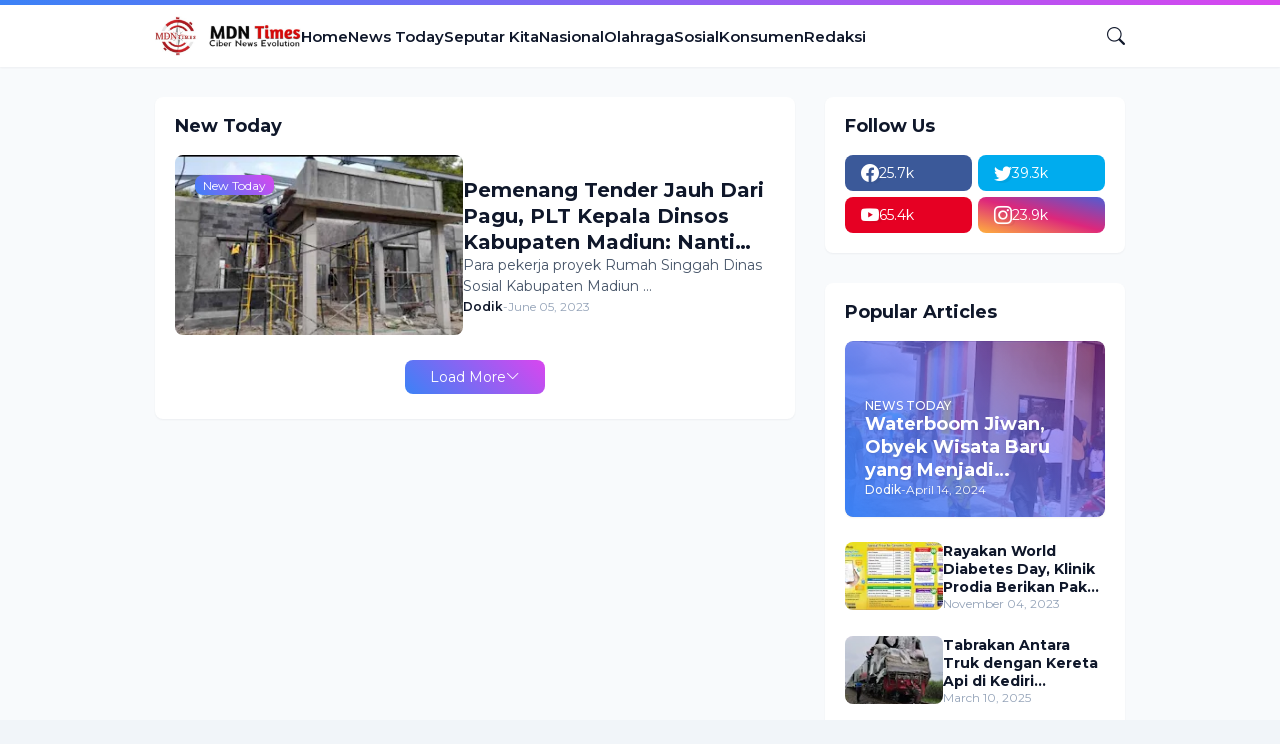

--- FILE ---
content_type: text/html; charset=utf-8
request_url: https://www.google.com/recaptcha/api2/aframe
body_size: 267
content:
<!DOCTYPE HTML><html><head><meta http-equiv="content-type" content="text/html; charset=UTF-8"></head><body><script nonce="PQIFosn6fQkzq0PungsEOg">/** Anti-fraud and anti-abuse applications only. See google.com/recaptcha */ try{var clients={'sodar':'https://pagead2.googlesyndication.com/pagead/sodar?'};window.addEventListener("message",function(a){try{if(a.source===window.parent){var b=JSON.parse(a.data);var c=clients[b['id']];if(c){var d=document.createElement('img');d.src=c+b['params']+'&rc='+(localStorage.getItem("rc::a")?sessionStorage.getItem("rc::b"):"");window.document.body.appendChild(d);sessionStorage.setItem("rc::e",parseInt(sessionStorage.getItem("rc::e")||0)+1);localStorage.setItem("rc::h",'1768724275634');}}}catch(b){}});window.parent.postMessage("_grecaptcha_ready", "*");}catch(b){}</script></body></html>

--- FILE ---
content_type: text/javascript; charset=UTF-8
request_url: https://www.mdntimes.id/feeds/posts/default?alt=json-in-script&max-results=8&callback=recent_posts
body_size: 11826
content:
// API callback
recent_posts({"version":"1.0","encoding":"UTF-8","feed":{"xmlns":"http://www.w3.org/2005/Atom","xmlns$openSearch":"http://a9.com/-/spec/opensearchrss/1.0/","xmlns$blogger":"http://schemas.google.com/blogger/2008","xmlns$georss":"http://www.georss.org/georss","xmlns$gd":"http://schemas.google.com/g/2005","xmlns$thr":"http://purl.org/syndication/thread/1.0","id":{"$t":"tag:blogger.com,1999:blog-8219690821423487157"},"updated":{"$t":"2026-01-18T05:35:44.874+07:00"},"category":[{"term":"News Today"},{"term":"Seputar Kita"},{"term":"Nasional"},{"term":"Hukum"},{"term":"Opini"},{"term":"Sosial"},{"term":"Kesehatan"},{"term":"Olahraga"},{"term":"News Todai"},{"term":"Iklan"},{"term":"Konsumen"},{"term":"New Today"},{"term":"News Totlday"},{"term":"Pendidikan"}],"title":{"type":"text","$t":"MDNtimes"},"subtitle":{"type":"html","$t":"Ciber News Evolution"},"link":[{"rel":"http://schemas.google.com/g/2005#feed","type":"application/atom+xml","href":"https:\/\/www.mdntimes.id\/feeds\/posts\/default"},{"rel":"self","type":"application/atom+xml","href":"https:\/\/www.blogger.com\/feeds\/8219690821423487157\/posts\/default?alt=json-in-script\u0026max-results=8"},{"rel":"alternate","type":"text/html","href":"https:\/\/www.mdntimes.id\/"},{"rel":"hub","href":"http://pubsubhubbub.appspot.com/"},{"rel":"next","type":"application/atom+xml","href":"https:\/\/www.blogger.com\/feeds\/8219690821423487157\/posts\/default?alt=json-in-script\u0026start-index=9\u0026max-results=8"}],"author":[{"name":{"$t":"Unknown"},"email":{"$t":"noreply@blogger.com"},"gd$image":{"rel":"http://schemas.google.com/g/2005#thumbnail","width":"16","height":"16","src":"https:\/\/img1.blogblog.com\/img\/b16-rounded.gif"}}],"generator":{"version":"7.00","uri":"http://www.blogger.com","$t":"Blogger"},"openSearch$totalResults":{"$t":"1120"},"openSearch$startIndex":{"$t":"1"},"openSearch$itemsPerPage":{"$t":"8"},"entry":[{"id":{"$t":"tag:blogger.com,1999:blog-8219690821423487157.post-919998149113984171"},"published":{"$t":"2026-01-11T07:54:00.000+07:00"},"updated":{"$t":"2026-01-11T07:54:16.737+07:00"},"category":[{"scheme":"http://www.blogger.com/atom/ns#","term":"News Today"}],"title":{"type":"text","$t":"Salurkan Bantuan Untuk Korban Banjir Aceh, Rektor: Universitas Mercu Buana Hadir Membantu Masyarakat "},"content":{"type":"html","$t":"\u003Cp dir=\"ltr\"\u003E\u003Cspan\u003E\u003Cb\u003E\u003C\/b\u003E\u003C\/span\u003E\u003C\/p\u003E\u003Ctable align=\"center\" cellpadding=\"0\" cellspacing=\"0\" class=\"tr-caption-container\" style=\"margin-left: auto; margin-right: auto;\"\u003E\u003Ctbody\u003E\u003Ctr\u003E\u003Ctd style=\"text-align: center;\"\u003E\u003Cimg border=\"0\" src=\"https:\/\/blogger.googleusercontent.com\/img\/a\/AVvXsEgEGTy-3kcQosWRCpcjuKH8BT2tVYOIpTjnK8waRHoIoM4lbRxAyEggJIQSZ36FD3UzB-jTIEaD258GajZXRkIErO9MDykwWuah2thwoBQEwPfEW94FLCXizHFX7TSkhAMqfshf6tLqOzyQ8qq0P31ennCCeDj6242XwBRisSAnCy13F9p_CxrGzTfUEcI\" style=\"margin-left: auto; margin-right: auto;\" width=\"400\" \/\u003E\u003C\/td\u003E\u003C\/tr\u003E\u003Ctr\u003E\u003Ctd class=\"tr-caption\" style=\"text-align: center;\"\u003E\u003Cspan style=\"font-size: xx-small;\"\u003EKorban bencana Sumatra saat menerima bantuan dari Universitas Mercu Buana di posko yang didirakan yayasan Menara Bhakti\u003C\/span\u003E.\u003C\/td\u003E\u003C\/tr\u003E\u003C\/tbody\u003E\u003C\/table\u003E\u003Cdiv class=\"separator\" style=\"clear: both; text-align: center;\"\u003E\u003Cspan\u003E\u003Cb\u003E\n  \u003Ca href=\"https:\/\/blogger.googleusercontent.com\/img\/a\/AVvXsEgEGTy-3kcQosWRCpcjuKH8BT2tVYOIpTjnK8waRHoIoM4lbRxAyEggJIQSZ36FD3UzB-jTIEaD258GajZXRkIErO9MDykwWuah2thwoBQEwPfEW94FLCXizHFX7TSkhAMqfshf6tLqOzyQ8qq0P31ennCCeDj6242XwBRisSAnCy13F9p_CxrGzTfUEcI\" style=\"margin-left: 1em; margin-right: 1em;\"\u003E\n    \n  \u003C\/a\u003E\n\u003C\/b\u003E\u003C\/span\u003E\u003C\/div\u003E\u003Cp\u003E\u003C\/p\u003E\u003Cp dir=\"ltr\"\u003E\u003Cspan\u003E\u003Cb\u003EJakarta\u003C\/b\u003E, \u003Ca href=\"http:\/\/www%20MDNtimes.id\"\u003EMDNtimes.id\u003C\/a\u003E - Universitas Mercu Buana (UMB) menyalurkan bantuan kemanusiaan ke sejumlah wilayah terdampak banjir bandang di Aceh pada awal Januari 2026. \u003C\/span\u003E\u003Cbr \/\u003E\n\u003Cspan\u003E‎\u003C\/span\u003E\u003Cbr \/\u003E\n\u003Cspan\u003E‎Bantuan yang diberikan berupa bahan pangan, pakaian, perlengkapan ibadah, alat pertukangan, dan Al Quran itu langsung didistribusikan langsung ke pos pengungsian dan permukiman warga di tiga kabupaten yang\u0026nbsp; mencakup 11 desa.\u003C\/span\u003E\u003Cbr \/\u003E\n\u003Cspan\u003E‎\u003C\/span\u003E\u003Cbr \/\u003E\n\u003Cspan\u003E‎Pengawas \u003Cspan style=\"color: red;\"\u003EYayasan Menara Bhakti\u003C\/span\u003E yang menaungi Universitas Mercu Buana, Dr Hadri Mulya, menyatakan bahwa penyaluran bantuan tersebut merupakan bagian dari pelaksanaan Tri Dharma Perguruan Tinggi, khususnya pengabdian kepada masyarakat. Selain itu juga dalam rangka mendukung kegiatan kemanusiaan agar perguruan tinggi hadir secara nyata di tengah masyarakat.\u003C\/span\u003E\u003Cbr \/\u003E\n\u003Cspan\u003E‎\u003C\/span\u003E\u003Cbr \/\u003E\n\u003Cspan\u003E‎“Meskipun jumlahnya terbatas, kami berharap bantuan ini dapat meringankan beban masyarakat yang terdampak bencana,” kata Hadri Mulya, Minggu (10\/1\/2026).\u003C\/span\u003E\u003Cbr \/\u003E\u003C\/p\u003E\u003Cp dir=\"ltr\"\u003EBaca Juga: \u003Ca href=\"https:\/\/www.mdntimes.id\/2025\/12\/gelar-acara-wisuda-rektor-universitas.html?m=1\"\u003EGelar Acara Wisuda, Rektor Universitas Mercu Buana: Pendidikan Harus Melahirkan Pemikir, Bukan Sekadar Peniru\u003C\/a\u003E\u003C\/p\u003E\u003Cp dir=\"ltr\"\u003E\u003Cbr \/\u003E\n\u003Cspan\u003E‎Semetara itu, Rektor Universitas Mercu Buana, \u003Cspan style=\"color: red;\"\u003EProf Dr Andi Adriansyah, M.Eng, \u003C\/span\u003Emengatakan bahwa kepedulian terhadap korban bencana merupakan komitmen institusional UMB. Ia mengingatkan bahwa UMB sebelumnya juga menyalurkan bantuan kemanusiaan untuk berbagai bencana di Indonesia.\u003C\/span\u003E\u003Cbr \/\u003E\n\u003Cspan\u003E‎\u003C\/span\u003E\u003Cbr \/\u003E\n\u003Cspan\u003E‎Antara lain gempa di Palu, Lombok, Wonosobo, Banten, dan Lampung pada 2019 dengan nilai total Rp 900 juta, bantuan erupsi Gunung Semeru di Lumajang pada 2021 senilai Rp 170 juta, serta bantuan bagi korban bencana di Sumur, Selat Sunda, pada 2022 senilai Rp 90 juta.\u003C\/span\u003E\u003Cbr \/\u003E\n\u003Cspan\u003E‎\u003C\/span\u003E\u003Cbr \/\u003E\n\u003Cspan\u003E‎“\u003Cspan style=\"color: red;\"\u003EUniversitas Mercu Buana\u003C\/span\u003E berupaya terus hadir membantu masyarakat yang terdampak musibah di berbagai daerah,” ujarnya.\u003C\/span\u003E\u003Cbr \/\u003E\n\u003Cspan\u003E‎\u003C\/span\u003E\u003Cbr \/\u003E\n\u003Cspan\u003E‎Ditempat yang sama, Wakil Rektor II Universitas Mercu Buana, \u003Cspan style=\"color: red;\"\u003EProf Rizky Briandana, Ph.D,\u003C\/span\u003E menyampaikan harapan agar bantuan yang diberikan dapat membantu meringankan beban masyarakat terdampak banjir bandang. Menurut dia, bantuan difokuskan pada kebutuhan mendesak yang sangat dibutuhkan warga.\u003C\/span\u003E\u003Cbr \/\u003E\n\u003Cspan\u003E‎\u003C\/span\u003E\u003Cbr \/\u003E\n\u003Cspan\u003E‎“Bantuan dikirimkan langsung ke titik-titik posko dan diterima oleh warga. Kami mengutus Dr Achmad Jamil dan Moestanuzul Indrawan, MT, ke Medan untuk selanjutnya menuju Aceh pada 5 hingga 10 Januari 2026,” ujar Rizky.\u003C\/span\u003E\u003Cbr \/\u003E\n\u003Cspan\u003E‎\u003C\/span\u003E\u003Cbr \/\u003E\n\u003Cspan\u003E‎Wilayah penerima bantuan meliputi Kabupaten Aceh Timur, Kecamatan Julok (Desa Blang Gleum dan Desa Tanjong Tok Blang); Kabupaten Aceh Utara, Kecamatan Langkahan (Desa Gampong Geudumbak, Desa Tanjong Dalam, Desa Lueng Angen, dan Desa Tanjong Selamat); serta Kabupaten Aceh Tamiang, Kecamatan Bandar Pusaka (Desa Serba, Desa Barang Ara, Dusun Melati) dan Kecamatan Karang Baru (Desa Tanjung Karang dan Desa Menanggini).\u003C\/span\u003E\u003Cbr \/\u003E\n\u003Cspan\u003E‎Ucapan terima kasih disampaikan oleh Ust Mulkana (43), Dewan Guru Pondok Pesantren Darul Mukhlishin, Kelurahan Tanjung Karang, Kecamatan Karang Baru, Aceh Tamiang. \u003C\/span\u003E\u003Cbr \/\u003E\n\u003Cspan\u003E‎\u003C\/span\u003E\u003Cbr \/\u003E\n\u003Cspan\u003E‎Salah satu tokoh masyarakat, Aceh Utara, mengungkapkan rasa haru dan mengucapkan terimakasih kepada UMB dan tidak lupa mendoakan kemajuan untuk UMB. Bantuan tersebut diharapkan dapat membantu pemulihan awal masyarakat terdampak sekaligus memperkuat semangat gotong royong dalam menghadapi bencana alam.\u003C\/span\u003E\u003C\/p\u003E"},"link":[{"rel":"edit","type":"application/atom+xml","href":"https:\/\/www.blogger.com\/feeds\/8219690821423487157\/posts\/default\/919998149113984171"},{"rel":"self","type":"application/atom+xml","href":"https:\/\/www.blogger.com\/feeds\/8219690821423487157\/posts\/default\/919998149113984171"},{"rel":"alternate","type":"text/html","href":"https:\/\/www.mdntimes.id\/2026\/01\/salurkan-bantuan-untuk-korban-banjir.html","title":"Salurkan Bantuan Untuk Korban Banjir Aceh, Rektor: Universitas Mercu Buana Hadir Membantu Masyarakat "}],"author":[{"name":{"$t":"Unknown"},"email":{"$t":"noreply@blogger.com"},"gd$image":{"rel":"http://schemas.google.com/g/2005#thumbnail","width":"16","height":"16","src":"https:\/\/img1.blogblog.com\/img\/b16-rounded.gif"}}],"media$thumbnail":{"xmlns$media":"http://search.yahoo.com/mrss/","url":"https:\/\/blogger.googleusercontent.com\/img\/a\/AVvXsEgEGTy-3kcQosWRCpcjuKH8BT2tVYOIpTjnK8waRHoIoM4lbRxAyEggJIQSZ36FD3UzB-jTIEaD258GajZXRkIErO9MDykwWuah2thwoBQEwPfEW94FLCXizHFX7TSkhAMqfshf6tLqOzyQ8qq0P31ennCCeDj6242XwBRisSAnCy13F9p_CxrGzTfUEcI=s72-c","height":"72","width":"72"}},{"id":{"$t":"tag:blogger.com,1999:blog-8219690821423487157.post-9065360569621391825"},"published":{"$t":"2025-12-29T19:45:00.000+07:00"},"updated":{"$t":"2025-12-29T19:45:17.182+07:00"},"category":[{"scheme":"http://www.blogger.com/atom/ns#","term":"News Today"}],"title":{"type":"text","$t":"Akhir Tahun 2025 ini, Pemdes Jerukgulung Madiun Bangun Jalan Paving Baru"},"content":{"type":"html","$t":"\u003Cdiv\u003E\u003Cb\u003E\u003Ctable align=\"center\" cellpadding=\"0\" cellspacing=\"0\" class=\"tr-caption-container\" style=\"margin-left: auto; margin-right: auto;\"\u003E\u003Ctbody\u003E\u003Ctr\u003E\u003Ctd style=\"text-align: center;\"\u003E\u003Cimg border=\"0\" src=\"https:\/\/blogger.googleusercontent.com\/img\/a\/AVvXsEhGQ8Z0rw3eHfItzCr_z53OCMjqLxZnHdje9MabPwQfCsLjR3BkJhrtwciUn3CL-hhFQXDmW6MqR-3OABk7NgLM75xrESFDokTtg_3VK0oaABfX-2bh2mDFPIxUWaB-ONpjruhEO1V8qLqM7Lm7J5cmQuhEeJiJIkpIqusfMcVwjiCIM_dD95be6b8VZ9s\" style=\"margin-left: auto; margin-right: auto;\" width=\"400\" \/\u003E\u003C\/td\u003E\u003C\/tr\u003E\u003Ctr\u003E\u003Ctd class=\"tr-caption\" style=\"text-align: center;\"\u003E\u003Cspan style=\"font-size: xx-small;\"\u003EKepala Desa Jerukgulung, Heru Setyo Busono\u003C\/span\u003E\u003C\/td\u003E\u003C\/tr\u003E\u003C\/tbody\u003E\u003C\/table\u003E\u003Cdiv class=\"separator\" style=\"clear: both; text-align: center;\"\u003E\n  \u003Ca href=\"https:\/\/blogger.googleusercontent.com\/img\/a\/AVvXsEhGQ8Z0rw3eHfItzCr_z53OCMjqLxZnHdje9MabPwQfCsLjR3BkJhrtwciUn3CL-hhFQXDmW6MqR-3OABk7NgLM75xrESFDokTtg_3VK0oaABfX-2bh2mDFPIxUWaB-ONpjruhEO1V8qLqM7Lm7J5cmQuhEeJiJIkpIqusfMcVwjiCIM_dD95be6b8VZ9s\" style=\"margin-left: 1em; margin-right: 1em;\"\u003E\n    \n  \u003C\/a\u003E\n\u003C\/div\u003E\u003Cbr \/\u003E\u003C\/b\u003E\u003C\/div\u003E\u003Cb\u003EMadiun\u003C\/b\u003E, \u003Ca href=\"http:\/\/www.mdntimes.id\"\u003EMDNtimes.id\u003C\/a\u003E - Pemerintah Desa Jerukgulung, Kecamatan Balerejo, Kabupaten Madiun terus menggulirkan pembangunan infrastruktur secara bertahap.\u003Cdiv\u003E‎\u003C\/div\u003E\u003Cdiv\u003E‎Akhir tahun 2025 ini, Pemdes \u003Cspan style=\"color: red;\"\u003EJerukgulung\u003C\/span\u003E itu melaksanakan pavingisasi jalan pemukiman RT 02, Dusun Balongsono.\u003C\/div\u003E\u003Cdiv\u003E‎\u003C\/div\u003E\u003Cdiv\u003E‎Jalan tersebut saat ini dalam proses pengerjaan oleh Tim Pelaksana Kegiatan (TPK) desa dengan target rampung dalam tahun ini.\u003C\/div\u003E\u003Cdiv\u003E‎\u003C\/div\u003E\u003Cdiv\u003E‎Kepala Desa Jerukgulung, \u003Cspan style=\"color: red;\"\u003EHeru Setyo Busono\u003C\/span\u003E menyampaikan, pavingisasi itu merupakan upaya Pemdes dalam memperlancar akses ekonomi masyarakat.\u003C\/div\u003E\u003Cdiv\u003E\u003Cbr \/\u003E\u003C\/div\u003E\u003Cdiv\u003E‎Baca Juga: \u003Ca href=\"https:\/\/www.mdntimes.id\/2024\/04\/waterboom-jiwan-obyek-wisata-baru-yang.html?m=1#google_vignette\"\u003EWaterboom Jiwan, Obyek Wisata Baru yang Menjadi Primadona Akhir Pekan\u003C\/a\u003E\u003C\/div\u003E\u003Cdiv\u003E\u003Cbr \/\u003E\u003C\/div\u003E\u003Cdiv\u003E‎ \"Dengan akses jalan yang lebih baik, diharapkan aktivitas masyarakat, termasuk kegiatan ekonomi, menjadi lebih lancar,\" ujar Heru, Senin (29\/12\/2025).\u003C\/div\u003E\u003Cdiv\u003E‎\u003C\/div\u003E\u003Cdiv\u003E‎Heru, menyebut pembangunan jalan paving di Dusun Balongsono itu diprioritaskan lantaran kondisi jalan itu sebelumnya sudah tidak layak.\u0026nbsp;\u003C\/div\u003E\u003Cdiv\u003E‎\u003C\/div\u003E\u003Cdiv\u003EBaca Juga: \u003Ca href=\"https:\/\/www.mdntimes.id\/2025\/12\/jelang-nataru-bupati-madiun-bersama.html?m=1\"\u003EJelang Nataru, Bupati Madiun Bersama Forkopimda Tinjau Pos Pengamanan dan Gereja\u003C\/a\u003E\u003C\/div\u003E\u003Cdiv\u003E\u003Cbr \/\u003E\u003C\/div\u003E\u003Cdiv\u003E‎Ia juga menjelaskan, bahwa untuk pembangunan jalan mengunakan paving itu Pemdes Jerukgulung menghabiskan anggaran Rp 50 juta lebih yang diambilkan dari \u003Cspan style=\"color: red;\"\u003EDana Desa\u003C\/span\u003E (DD).\u003C\/div\u003E\u003Cdiv\u003E‎\u003C\/div\u003E\u003Cdiv\u003E‎ \"Untuk pembangunan paving itu kami menggunakan Dana Desa (DD). Total anggarannya Rp 52.340.000 juta,\" tutupnya.\u003C\/div\u003E"},"link":[{"rel":"edit","type":"application/atom+xml","href":"https:\/\/www.blogger.com\/feeds\/8219690821423487157\/posts\/default\/9065360569621391825"},{"rel":"self","type":"application/atom+xml","href":"https:\/\/www.blogger.com\/feeds\/8219690821423487157\/posts\/default\/9065360569621391825"},{"rel":"alternate","type":"text/html","href":"https:\/\/www.mdntimes.id\/2025\/12\/akhir-tahun-2025-ini-pemdes-jerukgulung.html","title":"Akhir Tahun 2025 ini, Pemdes Jerukgulung Madiun Bangun Jalan Paving Baru"}],"author":[{"name":{"$t":"Unknown"},"email":{"$t":"noreply@blogger.com"},"gd$image":{"rel":"http://schemas.google.com/g/2005#thumbnail","width":"16","height":"16","src":"https:\/\/img1.blogblog.com\/img\/b16-rounded.gif"}}],"media$thumbnail":{"xmlns$media":"http://search.yahoo.com/mrss/","url":"https:\/\/blogger.googleusercontent.com\/img\/a\/AVvXsEhGQ8Z0rw3eHfItzCr_z53OCMjqLxZnHdje9MabPwQfCsLjR3BkJhrtwciUn3CL-hhFQXDmW6MqR-3OABk7NgLM75xrESFDokTtg_3VK0oaABfX-2bh2mDFPIxUWaB-ONpjruhEO1V8qLqM7Lm7J5cmQuhEeJiJIkpIqusfMcVwjiCIM_dD95be6b8VZ9s=s72-c","height":"72","width":"72"}},{"id":{"$t":"tag:blogger.com,1999:blog-8219690821423487157.post-4029011930233673819"},"published":{"$t":"2025-12-25T11:29:00.000+07:00"},"updated":{"$t":"2025-12-25T11:29:04.660+07:00"},"category":[{"scheme":"http://www.blogger.com/atom/ns#","term":"News Today"}],"title":{"type":"text","$t":"Gelar Acara Wisuda, Rektor Universitas Mercu Buana: Pendidikan Harus Melahirkan Pemikir, Bukan Sekadar Peniru"},"content":{"type":"html","$t":"\u003Ctable align=\"center\" cellpadding=\"0\" cellspacing=\"0\" class=\"tr-caption-container\" style=\"margin-left: auto; margin-right: auto;\"\u003E\u003Ctbody\u003E\u003Ctr\u003E\u003Ctd style=\"text-align: center;\"\u003E\u003Cimg border=\"0\" src=\"https:\/\/blogger.googleusercontent.com\/img\/a\/AVvXsEif-F_l3Syrr3K8AjQ-bWcHQaMAYQievmTGffGiPuUD7VF0BxoxEDcAREVfM2Z3UgANXQWcp5flCbsqmhsPdzTfgBnPmi77GcVou8fqyDdKsfSHfBJ8XWmx8u-PKONpIJVf_IF0bWn24X5uFj3NCEnLZERWLwWsIpdMNzqlbdQu5z4CfcB01nxJ3hUyWlw\" style=\"margin-left: auto; margin-right: auto;\" width=\"400\" \/\u003E\u003C\/td\u003E\u003C\/tr\u003E\u003Ctr\u003E\u003Ctd class=\"tr-caption\" style=\"text-align: center;\"\u003E\u003Cspan style=\"font-size: xx-small;\"\u003EAcara Wisuda Diploma LIX, Sarjana LXIII, Magister L, Profesi I dan Doktor x Tahun Akademik 2025\/2026 di ICE BSD, pada (23\/12\/2025)\u003C\/span\u003E\u003C\/td\u003E\u003C\/tr\u003E\u003C\/tbody\u003E\u003C\/table\u003E\u003Cdiv class=\"separator\" style=\"clear: both; text-align: center;\"\u003E\n  \u003Ca href=\"https:\/\/blogger.googleusercontent.com\/img\/a\/AVvXsEif-F_l3Syrr3K8AjQ-bWcHQaMAYQievmTGffGiPuUD7VF0BxoxEDcAREVfM2Z3UgANXQWcp5flCbsqmhsPdzTfgBnPmi77GcVou8fqyDdKsfSHfBJ8XWmx8u-PKONpIJVf_IF0bWn24X5uFj3NCEnLZERWLwWsIpdMNzqlbdQu5z4CfcB01nxJ3hUyWlw\" style=\"margin-left: 1em; margin-right: 1em;\"\u003E\n    \n  \u003C\/a\u003E\n\u003C\/div\u003E\u003Cbr \/\u003E\u003Cdiv\u003E\u003Cb\u003EJakarta\u003C\/b\u003E, \u003Ca href=\"http:\/\/www.mdntimes.id\"\u003EMDNtimes.id\u003C\/a\u003E - Universitas Mercu Buana (\u003Cspan style=\"color: red;\"\u003EUMB\u003C\/span\u003E) menggelar acara Wisuda Diploma LIX, Sarjana LXIII, Magister L, Profesi I dan Doktor x Tahun Akademik 2025\/2026 di ICE BSD, pada (23\/12\/2025). Prosesi wisuda yang digelar dalam tiga sesi yaitu, pagi, siang, dan malam hari itu dimeriahkan penampilan grup band Nidji.\u003C\/div\u003E\u003Cdiv\u003E‎\u003C\/div\u003E\u003Cdiv\u003E‎Wisuda tahun ini, Universitas Mercu Buana mengusung tema “\u003Ci\u003EPendidikan Berdampak untuk Masa Depan Berintegritas, Inovatif, dan Harmoni\u003C\/i\u003E.”\u003C\/div\u003E\u003Cdiv\u003E‎\u003C\/div\u003E\u003Cdiv\u003E‎Dalam kegiatan itu, Rektor Universitas Mercu Buana \u003Cspan style=\"color: red;\"\u003EProf. Dr. Andi Adriansyah, M.Eng \u003C\/span\u003Emenegaskan kembali filosofi pendiri UMB, almarhum H. Probosutedjo, bahwa pendidikan sebagai fondasi utama pengembangan institusi. Selain itu, Pendidikan juga bukan sekadar proses akademik formal, melainkan penempaan manusia agar mampu berpikir mandiri, berintegritas, dan tangguh menghadapi tekanan zaman.\u003C\/div\u003E\u003Cdiv\u003E‎\u003C\/div\u003E\u003Cdiv\u003E‎“Universitas Mercu Buana lahir bukan dari kemewahan fasilitas, tetapi dari kegelisahan pendirinya terhadap arah pendidikan bangsa yang terlalu menekankan hafalan. Bapak Probosutedjo mengingatkan bahwa pendidikan harus melahirkan pemikir, bukan sekadar peniru,” ujar Prof. Dr. Andi.\u003C\/div\u003E\u003Cdiv\u003E\u003Cbr \/\u003E\u003C\/div\u003E\u003Cdiv\u003EBaca Juga: \u003Ca href=\"https:\/\/www.mdntimes.id\/2025\/10\/peringatan-empat-dekade-universitas.html?m=1\"\u003EPeringatan Empat Dekade Universitas Mercu Buana, Rektor: Menunjukkan Konsistensi Dalam Menjaga Mutu akademik\u003C\/a\u003E\u003C\/div\u003E\u003Cdiv\u003E\u003Cbr \/\u003E\u003C\/div\u003E\u003Cdiv\u003E‎Ia juga menjelaskan, \u003Cspan style=\"color: red;\"\u003EProbosutedjo\u003C\/span\u003E mengibaratkan pendidikan seperti baja yang ditempa. Baja menjadi kuat bukan karena disimpan rapi, melainkan karena mengalami tekanan dan panas berulang. Filosofi ini menekankan bahwa pendidikan sejati harus mempersiapkan manusia menghadapi tantangan nyata, bukan hanya menyelesaikan mata kuliah.\u003C\/div\u003E\u003Cdiv\u003E‎\u003C\/div\u003E\u003Cdiv\u003E‎Prof. Dr. Andi juga menyebut, pendidikan adalah sarana membangun cara berpikir, membentuk keteguhan karakter, serta menumbuhkan empati sosial. Filosofi tersebut terus hidup dan menjadi napas Universitas Mercu Buana hingga hari ini.\u0026nbsp;\u003C\/div\u003E\u003Cdiv\u003E‎\u003C\/div\u003E\u003Cdiv\u003E‎“Jika pendidikan adalah penempaan, maka hasilnya harus manusia yang merdeka dan berdaya. Inilah fondasi yang kami pegang dalam mengelola Universitas Mercu Buana,” katanya.\u003C\/div\u003E\u003Cdiv\u003E‎\u003C\/div\u003E\u003Cdiv\u003EBaca Juga: \u003Ca href=\"https:\/\/www.mdntimes.id\/2025\/09\/komika-jebolan-umb-aci-resti-kuliah.html?m=1\"\u003EKomika Jebolan UMB, Aci Resti: Kuliah adalah Investasi Jangka Panjang bukan Investasi Bodong‎\u003C\/a\u003E\u003C\/div\u003E\u003Cdiv\u003E\u003Cbr \/\u003E\u003C\/div\u003E\u003Cdiv\u003E‎Di tengah disrupsi digital yang ditandai oleh kecerdasan buatan, otomasi, dan ekonomi platform, Prof. Andi menegaskan bahwa filosofi tersebut justru semakin relevan. Dunia kerja, menurutnya, tidak lagi hanya membutuhkan lulusan yang paling mengetahui teori, melainkan individu yang mampu menyesuaikan diri, belajar ulang, dan bertindak benar dalam situasi yang tidak pasti.\u003C\/div\u003E\u003Cdiv\u003E‎\u003C\/div\u003E\u003Cdiv\u003E‎Atas dasar itu, Universitas Mercu Buana menerjemahkan filosofi pendidikan Probosutedjo ke dalam tiga nilai utama yang menjadi DNA institusi, yakni integritas, inovasi, dan harmoni. Integritas dipandang sebagai fondasi moral agar kecerdasan tidak menyesatkan; inovasi menjadi keharusan di tengah perubahan cepat; sementara harmoni diperlukan agar kemajuan dibangun melalui kolaborasi, bukan konflik.\u003C\/div\u003E\u003Cdiv\u003E‎\u003C\/div\u003E\u003Cdiv\u003E‎Pada kesempatan tersebut, Rektor juga melaporkan capaian institusi kepada Kepala LLDIKTI Wilayah III dan para pemangku kepentingan. Sepanjang 2024, Universitas Mercu Buana meraih penghargaan sebagai perguruan tinggi dengan jumlah judul hibah penelitian dan pengabdian kepada masyarakat terbanyak di lingkungan LLDIKTI Wilayah III, masing-masing 63 judul penelitian dan 34 judul pengabdian.\u003C\/div\u003E\u003Cdiv\u003E‎\u003C\/div\u003E\u003Cdiv\u003E‎Universitas Mercu Buana juga kembali ditetapkan sebagai perguruan tinggi penyelenggara pendidikan akademik dengan status Klaster Mandiri. Dalam berbagai pemeringkatan, UMB menempati posisi tiga besar perguruan tinggi swasta terbaik di Jakarta dan masuk jajaran 20 besar nasional versi EduRank 2025, World University Rankings 2025, Webometrics 2024, SCImago Institutions Rankings 2025, AD Scientific Index 2025, serta UniRank 2024.\u003C\/div\u003E\u003Cdiv\u003E‎\u003C\/div\u003E\u003Cdiv\u003E‎Prestasi akademik tersebut diperkuat dengan lahirnya dua guru besar baru, yakni Prof. Dr. Nurhayani Saragih, M.Si. dari Fakultas Ilmu Komunikasi dan Prof. Dr. Augustina Kurniasih, M.E. dari Fakultas Ekonomi dan Bisnis.\u003C\/div\u003E"},"link":[{"rel":"edit","type":"application/atom+xml","href":"https:\/\/www.blogger.com\/feeds\/8219690821423487157\/posts\/default\/4029011930233673819"},{"rel":"self","type":"application/atom+xml","href":"https:\/\/www.blogger.com\/feeds\/8219690821423487157\/posts\/default\/4029011930233673819"},{"rel":"alternate","type":"text/html","href":"https:\/\/www.mdntimes.id\/2025\/12\/gelar-acara-wisuda-rektor-universitas.html","title":"Gelar Acara Wisuda, Rektor Universitas Mercu Buana: Pendidikan Harus Melahirkan Pemikir, Bukan Sekadar Peniru"}],"author":[{"name":{"$t":"Unknown"},"email":{"$t":"noreply@blogger.com"},"gd$image":{"rel":"http://schemas.google.com/g/2005#thumbnail","width":"16","height":"16","src":"https:\/\/img1.blogblog.com\/img\/b16-rounded.gif"}}],"media$thumbnail":{"xmlns$media":"http://search.yahoo.com/mrss/","url":"https:\/\/blogger.googleusercontent.com\/img\/a\/AVvXsEif-F_l3Syrr3K8AjQ-bWcHQaMAYQievmTGffGiPuUD7VF0BxoxEDcAREVfM2Z3UgANXQWcp5flCbsqmhsPdzTfgBnPmi77GcVou8fqyDdKsfSHfBJ8XWmx8u-PKONpIJVf_IF0bWn24X5uFj3NCEnLZERWLwWsIpdMNzqlbdQu5z4CfcB01nxJ3hUyWlw=s72-c","height":"72","width":"72"}},{"id":{"$t":"tag:blogger.com,1999:blog-8219690821423487157.post-5504419969900136318"},"published":{"$t":"2025-12-25T06:54:00.000+07:00"},"updated":{"$t":"2025-12-25T06:54:43.804+07:00"},"category":[{"scheme":"http://www.blogger.com/atom/ns#","term":"News Today"}],"title":{"type":"text","$t":"Jelang Nataru, Bupati Madiun Bersama Forkopimda Tinjau Pos Pengamanan dan Gereja"},"content":{"type":"html","$t":"\u003Cdiv\u003E\u003Cdiv\u003E\n  \u003Ca href=\"https:\/\/blogger.googleusercontent.com\/img\/a\/AVvXsEhar6aTh-RLyjsTtd9NdIrkivw8p9nTqflx8q27r9gTJVnLfaMpv5FmA3N350edFIxLOa0uchpj9zc_0Mm7tqtxSjgkxkO1Lic_BfFkZWLyBW6PPNAPGJ7p-PeY04Nv8B0qXq3k-qr02gH6tWLn13u5n8Wqf5fbvngAWMI5ueDv6V_jkYkjY863SX5iNfw\"\u003E\n    \u003Cimg border=\"0\" src=\"https:\/\/blogger.googleusercontent.com\/img\/a\/AVvXsEhar6aTh-RLyjsTtd9NdIrkivw8p9nTqflx8q27r9gTJVnLfaMpv5FmA3N350edFIxLOa0uchpj9zc_0Mm7tqtxSjgkxkO1Lic_BfFkZWLyBW6PPNAPGJ7p-PeY04Nv8B0qXq3k-qr02gH6tWLn13u5n8Wqf5fbvngAWMI5ueDv6V_jkYkjY863SX5iNfw\" width=\"400\" \/\u003E\n  \u003C\/a\u003E\n\u003C\/div\u003E\u003Cspan style=\"font-size: xx-small;\"\u003EBupati Madiun Hari Wuryanto saat mengunjungi Pos Pengamanan exit tol Dumpil. Foto\/Dodik\u003C\/span\u003E\u003C\/div\u003E\u003Cdiv\u003E\u003Cbr \/\u003E\u003C\/div\u003E\u003Cdiv\u003E‎\u003Cb\u003EMadiun\u003C\/b\u003E, \u003Ca href=\"http:\/\/www.mdntimes.id\"\u003EMDNtimes.id\u003C\/a\u003E – Pemerintah Kabupaten Madiun memastikan pengamanan selama perayaan Natal 2025 dan Tahun Baru 2026 berjalan dapat berjalan kondusif.\u0026nbsp;\u003C\/div\u003E\u003Cdiv\u003E‎\u003C\/div\u003E\u003Cdiv\u003E‎Bupati Madiun \u003Cspan style=\"color: red;\"\u003EHari Wuryanto,\u003C\/span\u003E didampingi Wakil Bupati dan Forkopimda Kabupaten Madiun bersama-sama melaksanakan pengecekan di Pos Pengamanan yang ada exit tol Dumpil, Taman kota Mejayan serta beberapa Gereja.\u003C\/div\u003E\u003Cdiv\u003E‎\u003C\/div\u003E\u003Cdiv\u003EDalam kesempatan itu, Bupati Madiun yang akrab disapa \u003Cspan style=\"color: red;\"\u003Emas Hari\u003C\/span\u003E itu menyampaikan, kunjungan koordinasi lintas sektor yang dilakukan ini sebagai bagian dari upaya menjaga situasi kabupaten madiun tetap kondusif.\u003C\/div\u003E\u003Cdiv\u003E‎\u003C\/div\u003E\u003Cdiv\u003E‎Menurutnya, kolaborasi dan sinergitas yang telah dibangun selama ini harus terus dilanjutkan demi mewujudkan Kabupaten Madiun yang aman, nyaman, dan kondusif menjelang Natal dan Tahun baru.\u003C\/div\u003E\u003Cdiv\u003E\u003Cbr \/\u003E\u003C\/div\u003E\u003Cdiv\u003E\u003Cb\u003E‎Baca Juga\u003C\/b\u003E: \u003Ca href=\"https:\/\/www.mdntimes.id\/2025\/12\/prodia-madiun-buka-cabang-baru-di-jalan.html?m=1\"\u003EHadirkan Layanan Kesehatan yang Advanced, Prodia Madiun Buka Cabang Baru di Jalan Dr. Soetomo\u003C\/a\u003E\u003C\/div\u003E\u003Cdiv\u003E\u003Cbr \/\u003E\u003C\/div\u003E\u003Cdiv\u003E‎“Kita berharap saudara-saudara kita umat Nasrani dapat melaksanakan ibadah Natal dengan tenang dan damai sesuai harapan bersama,” ujar Bupati.\u003C\/div\u003E\u003Cdiv\u003E‎\u003C\/div\u003E\u003Cdiv\u003E‎Ia juga mengatakan, untuk mengantisipasi lonjakan kendaraan yang masuk ke Kabupaten Madiun, OPD terkait sudah menyiapkan rekayasa lalu lintas.\u003C\/div\u003E\u003Cdiv\u003E‎\u003C\/div\u003E\u003Cdiv\u003E‎Mengingat, tamu yang datang ke Kabupaten Madiun tidak hanya berasal dari daerah setempat, melainkan dari berbagai kota dengan beragam karakter,\u0026nbsp; Bupati, mengingatkan seluruh petugas tetap mengedepankan \u003Cspan style=\"color: red;\"\u003Ekesabaran dan keikhlasan\u003C\/span\u003E dalam melayani masyarakat\u003C\/div\u003E\u003Cdiv\u003E‎\u003C\/div\u003E\u003Cdiv\u003E‎“Kesabaran, keikhlasan, dan yang utama menjaga kesehatan sangat penting. Kita ingin menjaga masyarakat, maka kita juga harus sehat,” tegasnya.\u003C\/div\u003E\u003Cdiv\u003E‎\u003C\/div\u003E\u003Cdiv\u003E‎Dengan persiapan dan sinergi yang kuat antara instansi, Bupati optimistis perayaan Natal 2025 dan Tahun Baru 2026 di Kabupaten Madiun dapat berjalan lancar, aman, dan damai, sehingga umat dapat melaksanakan ibadah dengan tenang.\u003C\/div\u003E"},"link":[{"rel":"edit","type":"application/atom+xml","href":"https:\/\/www.blogger.com\/feeds\/8219690821423487157\/posts\/default\/5504419969900136318"},{"rel":"self","type":"application/atom+xml","href":"https:\/\/www.blogger.com\/feeds\/8219690821423487157\/posts\/default\/5504419969900136318"},{"rel":"alternate","type":"text/html","href":"https:\/\/www.mdntimes.id\/2025\/12\/jelang-nataru-bupati-madiun-bersama.html","title":"Jelang Nataru, Bupati Madiun Bersama Forkopimda Tinjau Pos Pengamanan dan Gereja"}],"author":[{"name":{"$t":"Unknown"},"email":{"$t":"noreply@blogger.com"},"gd$image":{"rel":"http://schemas.google.com/g/2005#thumbnail","width":"16","height":"16","src":"https:\/\/img1.blogblog.com\/img\/b16-rounded.gif"}}],"media$thumbnail":{"xmlns$media":"http://search.yahoo.com/mrss/","url":"https:\/\/blogger.googleusercontent.com\/img\/a\/AVvXsEhar6aTh-RLyjsTtd9NdIrkivw8p9nTqflx8q27r9gTJVnLfaMpv5FmA3N350edFIxLOa0uchpj9zc_0Mm7tqtxSjgkxkO1Lic_BfFkZWLyBW6PPNAPGJ7p-PeY04Nv8B0qXq3k-qr02gH6tWLn13u5n8Wqf5fbvngAWMI5ueDv6V_jkYkjY863SX5iNfw=s72-c","height":"72","width":"72"}},{"id":{"$t":"tag:blogger.com,1999:blog-8219690821423487157.post-4238036866428297467"},"published":{"$t":"2025-12-11T07:45:00.000+07:00"},"updated":{"$t":"2025-12-11T07:45:57.292+07:00"},"category":[{"scheme":"http://www.blogger.com/atom/ns#","term":"Seputar Kita"}],"title":{"type":"text","$t":"Hadirkan Layanan Kesehatan yang Advanced, Prodia Madiun Buka Cabang Baru di Jalan Dr. Soetomo"},"content":{"type":"html","$t":"\u003Cdiv\u003E\u003Cb\u003E\u003Ctable align=\"center\" cellpadding=\"0\" cellspacing=\"0\" class=\"tr-caption-container\" style=\"margin-left: auto; margin-right: auto;\"\u003E\u003Ctbody\u003E\u003Ctr\u003E\u003Ctd style=\"text-align: center;\"\u003E\u003Cimg border=\"0\" src=\"https:\/\/blogger.googleusercontent.com\/img\/a\/AVvXsEhzhj2vf0IsRtlUDElrhGdwrsETkXGmD8nDQpOlsNvHNLQZvi9kBZguxVMcrHQuXE65adVqiqgvE2rq5B73p0ZQ2RHm3jrj2WvyNvDhKEDUJyt-vJhmHi-FVWWLWZHSlbCD_va54TsKAdI-CUvYWC0r4jwiqh8IYBrm6EqGVPGCuaIjQaycXJMTkxgDVzk\" style=\"margin-left: auto; margin-right: auto;\" width=\"400\" \/\u003E\u003C\/td\u003E\u003C\/tr\u003E\u003Ctr\u003E\u003Ctd class=\"tr-caption\" style=\"text-align: center;\"\u003E\u003Cspan style=\"font-size: xx-small;\"\u003EWakil Walikota Madiun F. Bagus Panuntun, bersama AVP Business Prodia, Indri Marya Wulandari, Branch Manager Prodia Madiun, Partini saat peresmian gedung baru Prodia Madiun di jalan Dr. Soetomo.\u003C\/span\u003E\u003C\/td\u003E\u003C\/tr\u003E\u003C\/tbody\u003E\u003C\/table\u003E\u003Cdiv class=\"separator\" style=\"clear: both; text-align: center;\"\u003E\n  \u003Ca href=\"https:\/\/blogger.googleusercontent.com\/img\/a\/AVvXsEhzhj2vf0IsRtlUDElrhGdwrsETkXGmD8nDQpOlsNvHNLQZvi9kBZguxVMcrHQuXE65adVqiqgvE2rq5B73p0ZQ2RHm3jrj2WvyNvDhKEDUJyt-vJhmHi-FVWWLWZHSlbCD_va54TsKAdI-CUvYWC0r4jwiqh8IYBrm6EqGVPGCuaIjQaycXJMTkxgDVzk\" style=\"margin-left: 1em; margin-right: 1em;\"\u003E\n    \n  \u003C\/a\u003E\n\u003C\/div\u003E\u003Cbr \/\u003E\u003C\/b\u003E\u003C\/div\u003E\u003Cb\u003EMadiun\u003C\/b\u003E, \u003Ca href=\"http:\/\/www.mdntimes.id\"\u003EMDNtimes.id\u003C\/a\u003E - Dalam memberikan keleluasaan bagi pelanggan dalam mengakses layanan diagnostik, \u003Cspan style=\"color: red;\"\u003EProdia Madiun\u003C\/span\u003E meresmikan gedung baru  yang berlokasi di Jalan Dr. Soetomo No. 76 A–B, Kartoharjo, Kota Madiun. Peresmian gedung baru ini sekaligus menandai titik lokasi baru cabang Prodia yang sebelumnya berada di Jalan. Sulawesi No.9 Kartoharjo.\u003Cdiv\u003E‎\u003C\/div\u003E\u003Cdiv\u003E‎Peresmian gedung itu dilakukan secara simbolis oleh Wakil Wali Kota Madiun,\u003Cspan style=\"color: red;\"\u003E F. Bagus Panuntun\u003C\/span\u003E bersama AVP Business Prodia, Indri Marya Wulandari, dan dihadiri oleh Regional Head Central Java Region Prodia Maria Diah Fibriani beserta jajaran, pejabat pemerintah setempat, serta pelanggan.\u003C\/div\u003E\u003Cdiv\u003E‎\n\u003C\/div\u003E\u003Cdiv\u003E‎Pada kesempatan itu, Wakil Walikota Madiun menyampaikan ‎apresiasinya atas lokasi dan gedung baru Prodia Madiun tersebut. Ia menilai selama ini Prodia telah memberikan banyak kontribusi dan berperan penting\u003C\/div\u003E\u003Cdiv\u003E‎dalam meningkatkan kualitas hidup masyarakat Kota Madiun dengan layanan yang bermutu.\u0026nbsp;\u003C\/div\u003E\u003Cdiv\u003E‎\u003C\/div\u003E\u003Cdiv\u003E‎ \"Kedepannya, diharapkan kehadiran Prodia Madiun di lokasi dan bangunan yang baru dapat semakin memperluas akses layanan, meningkatkan kenyamanan dan pengalaman pelanggan, serta dapat menghadirkan layanan \n\u003C\/div\u003E\u003Cdiv\u003E‎kesehatan diagnostik yang lebih komprehensif,\" ujar F. Bagus Panuntun.\u003C\/div\u003E\u003Cdiv\u003E‎\u003C\/div\u003E\u003Cdiv\u003E\u003Cb\u003EBaca Juga:\u003C\/b\u003E\u003C\/div\u003E\u003Cdiv\u003E\u003Ca href=\"https:\/\/www.mdntimes.id\/2023\/11\/rayakan-world-diabetes-day-klinik.html?m=1\"\u003ERayakan World Diabetes Day, Klinik Prodia Berikan Paket Hemat, Segera Cek Kesehatan Anda\u003C\/a\u003E\u003C\/div\u003E\u003Cdiv\u003E\u003Cbr \/\u003E\u003C\/div\u003E\u003Cdiv\u003E‎Ditempat yang sama, AVP Business Prodia, \u003Cspan style=\"color: red;\"\u003EIndri Marya Wulandari,\u003C\/span\u003E mengungkapkan bahwa, Prodia Madiun telah berdiri sejak 25 september 1990. Selama 30 tahun itu, Prodia sudah berkontribusi dalam membangun dan meningkatkan taraf kualitas kesehatan masyarakat Kota Madiun.\u0026nbsp;\u003C\/div\u003E\u003Cdiv\u003E‎\u003C\/div\u003E\u003Cdiv\u003E‎Menurut dia, Prodia dapat terus bertahan secara berkelanjutan hingga hari ini, serta  mampu tumbuh dan berinovasi berkat loyalitas dan kepercayaan pelanggan kepada Prodia.\u0026nbsp;\u003C\/div\u003E\u003Cdiv\u003E‎\u003C\/div\u003E\u003Cdiv\u003E‎\"Hari ini melalui gedung dan lokasi baru, kami menegaskan komitmen untuk meningkatkan kualitas layanan dan  menghadirkan layanan kesehatan yang lebih advanced dan presisi bagi masyarakat,” ujar Indri dalam acara peresmian gedung baru pada Rabu, (10\/12\/2025).\u003C\/div\u003E\u003Cdiv\u003E‎\u003C\/div\u003E\u003Cdiv\u003E\u003Cb\u003EBaca Juga:\u003C\/b\u003E\u003C\/div\u003E\u003Cdiv\u003E\u003Ca href=\"https:\/\/www.mdntimes.id\/2025\/11\/dukung-masyarakat-peduli-kesehatan.html?m=1#google_vignette\"\u003EDukung Masyarakat Peduli Kesehatan, Prodia Madiun Hadirkan Diskon Sepanjang Bulan November\u003C\/a\u003E\u003C\/div\u003E\u003Cdiv\u003E\u003Cbr \/\u003E\u003C\/div\u003E\u003Cdiv\u003E‎Pada kesempatan yang sama, Branch Manager Prodia Madiun, \u003Cspan style=\"color: red;\"\u003EPartini\u003C\/span\u003E, menjelaskan berbagai layanan kesehatan yang ada di Prodia Madiun. Selain pemeriksaan individu, Prodia juga menyediakan medical check-up kolektif untuk berbagai kebutuhan, mulai dari \n\u003C\/div\u003E\u003Cdiv\u003E‎seleksi karyawan, pemeriksaan rutin bagi perusahaan, organisasi, instansi pemerintah, hingga calon siswa \n\u003C\/div\u003E\u003Cdiv\u003E‎atau mahasiswa.\u0026nbsp;\u003C\/div\u003E\u003Cdiv\u003E‎\u003C\/div\u003E\u003Cdiv\u003E‎ \"Kami juga menghadirkan layanan Home Service untuk pengambilan sampel darah di rumah atau tempat kerja, serta aplikasi U by Prodia yang memudahkan pemesanan, pembayaran, dan akses hasil. Dengan tampilan dan fasilitas baru, Prodia Madiun diharapkan semakin mendorong kepedulian masyarakat \n\u003C\/div\u003E\u003Cdiv\u003E‎terhadap kesehatan dan menjadi mitra layanan kesehatan yang berkelanjutan,” jelas Partini.\u003C\/div\u003E\u003Cdiv\u003E‎\u003C\/div\u003E\u003Cdiv\u003E‎Perlu diketahui, Prodia Madiun merupakan cabang Klinik Utama yang menyediakan berbagai layanan pemeriksaan kesehatan diagnostik, mencakup layanan laboratorium maupun non-laboratorium, layanan klinik, serta \n\u003C\/div\u003E\u003Cdiv\u003E‎layanan vaksinasi.\u0026nbsp;\u003C\/div\u003E\u003Cdiv\u003E‎\u003C\/div\u003E\u003Cdiv\u003E‎Layanan laboratorium yang tersedia meliputi pemeriksaan rutin hingga pemeriksaan soterik atau khusus. Di luar itu, Prodia Madiun juga dilengkapi dengan layanan non-laboratorium seperti \n\u003C\/div\u003E\u003Cdiv\u003E‎ontgen, elektrokardiologi, ultrasonografi (USG), fasilitas treadmill, spirometri, audiometri.\u003C\/div\u003E\u003Cdiv\u003E‎\u003C\/div\u003E\u003Cdiv\u003E‎Prodia Madiun juga didukung dengan layanan klinik poli spesialis, poli umum, yang memungkinkan pelanggan dapat \n\u003C\/div\u003E\u003Cdiv\u003E‎erkonsultasi sesuai dengan kebutuhan medisnya, layanan vaksinasi, serta layanan infus booster.\u003C\/div\u003E"},"link":[{"rel":"edit","type":"application/atom+xml","href":"https:\/\/www.blogger.com\/feeds\/8219690821423487157\/posts\/default\/4238036866428297467"},{"rel":"self","type":"application/atom+xml","href":"https:\/\/www.blogger.com\/feeds\/8219690821423487157\/posts\/default\/4238036866428297467"},{"rel":"alternate","type":"text/html","href":"https:\/\/www.mdntimes.id\/2025\/12\/prodia-madiun-buka-cabang-baru-di-jalan.html","title":"Hadirkan Layanan Kesehatan yang Advanced, Prodia Madiun Buka Cabang Baru di Jalan Dr. Soetomo"}],"author":[{"name":{"$t":"Unknown"},"email":{"$t":"noreply@blogger.com"},"gd$image":{"rel":"http://schemas.google.com/g/2005#thumbnail","width":"16","height":"16","src":"https:\/\/img1.blogblog.com\/img\/b16-rounded.gif"}}],"media$thumbnail":{"xmlns$media":"http://search.yahoo.com/mrss/","url":"https:\/\/blogger.googleusercontent.com\/img\/a\/AVvXsEhzhj2vf0IsRtlUDElrhGdwrsETkXGmD8nDQpOlsNvHNLQZvi9kBZguxVMcrHQuXE65adVqiqgvE2rq5B73p0ZQ2RHm3jrj2WvyNvDhKEDUJyt-vJhmHi-FVWWLWZHSlbCD_va54TsKAdI-CUvYWC0r4jwiqh8IYBrm6EqGVPGCuaIjQaycXJMTkxgDVzk=s72-c","height":"72","width":"72"}},{"id":{"$t":"tag:blogger.com,1999:blog-8219690821423487157.post-8978300549847782198"},"published":{"$t":"2025-12-10T05:07:00.000+07:00"},"updated":{"$t":"2025-12-10T05:07:03.519+07:00"},"category":[{"scheme":"http://www.blogger.com/atom/ns#","term":"News Today"}],"title":{"type":"text","$t":"Polres Madiun Kantongi Rekam Medis Dugaan Penganiayaan yang Dilaporkan Ketua PCNU Magetan"},"content":{"type":"html","$t":"\u003Cdiv\u003E\u003Cb\u003E\u003Ctable align=\"center\" cellpadding=\"0\" cellspacing=\"0\" class=\"tr-caption-container\" style=\"margin-left: auto; margin-right: auto;\"\u003E\u003Ctbody\u003E\u003Ctr\u003E\u003Ctd style=\"text-align: center;\"\u003E\u003Cimg border=\"0\" src=\"https:\/\/blogger.googleusercontent.com\/img\/a\/AVvXsEgqdTqsa92qCi30HSwyxcGcd9TF2tTpASoCQcW6qcSve2pgrdyRllG56SvI-9IY6RfkoUwaStx_EMJYN69VrMB1sSLFT4CeBsVQouezIRokfCbna1GQwG2ljS9MY11WAABhrx9mt6drqLavwjhpnXkHOsPqUvxftQI25al0vc_zaLQo9aKZWPSfdZJJ_sc\" style=\"margin-left: auto; margin-right: auto;\" width=\"400\" \/\u003E\u003C\/td\u003E\u003C\/tr\u003E\u003Ctr\u003E\u003Ctd class=\"tr-caption\" style=\"text-align: center;\"\u003E\u003Cspan style=\"font-size: xx-small;\"\u003EKasat Reskrim Polres Madiun AKP Agus Sandi Anto Prabowo. Foto\/Dodik\u0026nbsp;\u003C\/span\u003E\u003C\/td\u003E\u003C\/tr\u003E\u003C\/tbody\u003E\u003C\/table\u003E\u003Cdiv class=\"separator\" style=\"clear: both; text-align: center;\"\u003E\n  \u003Cspan style=\"font-size: xx-small;\"\u003E\u003Ca href=\"https:\/\/blogger.googleusercontent.com\/img\/a\/AVvXsEgqdTqsa92qCi30HSwyxcGcd9TF2tTpASoCQcW6qcSve2pgrdyRllG56SvI-9IY6RfkoUwaStx_EMJYN69VrMB1sSLFT4CeBsVQouezIRokfCbna1GQwG2ljS9MY11WAABhrx9mt6drqLavwjhpnXkHOsPqUvxftQI25al0vc_zaLQo9aKZWPSfdZJJ_sc\" style=\"margin-left: 1em; margin-right: 1em;\"\u003E\n    \n  \u003C\/a\u003E\n\u003C\/span\u003E\u003C\/div\u003E\u003Cbr \/\u003E\u003C\/b\u003E\u003C\/div\u003E\u003Cb\u003EMadiun\u003C\/b\u003E, \u003Ca href=\"http:\/\/www.mdntimes.id\"\u003EMDNtimes.id\u003C\/a\u003E - Lembaga Bantuan Hukum (\u003Cspan style=\"color: red;\"\u003ELBH\u003C\/span\u003E) Ansor Kabupaten Magetan resmi melaporkan dugaan penganiayaan yang dialami ketua Pengurus Cabang Nahdlatul Ulama (\u003Cspan style=\"color: red;\"\u003EPCNU\u003C\/span\u003E) Kabupaten Magetan, KH. Susanto Khoirul Fatwa, pada, Minggu (7\/12\/2025) lalu.\u003Cdiv\u003E‎\u003C\/div\u003E\u003Cdiv\u003E‎Kasat Reskrim Polres Madiun \u003Cspan style=\"color: red;\"\u003EAKP Agus Sandi Anto Prabowo\u003C\/span\u003E menyampaikan, dari keterangan awal pelapor, dugaan penganiayaan itu dilakukan dengan siku tangan yang mengenai bagian wajah korban.\u0026nbsp;\u003C\/div\u003E\u003Cdiv\u003E‎\u003C\/div\u003E\u003Cdiv\u003E‎ \"Sesuai yang disampaikan pelapor, ketika   (\u003Cspan style=\"color: red;\"\u003EKH. Susanto Khoirul Fatwa\u003C\/span\u003E) hendak berpamitan disikut dibagian bibir,\" ujar AKP Agus Sandi, Selasa (9\/12\/2025).\u003C\/div\u003E\u003Cdiv\u003E\u003Cbr \/\u003E\u003C\/div\u003E\u003Cdiv\u003E\u003Cb\u003E‎Baca Juga:\u0026nbsp;\u003C\/b\u003E\u003C\/div\u003E\u003Cdiv\u003E\u003Ca href=\"https:\/\/www.mdntimes.id\/2025\/08\/babak-baru-dugaan-penyalahgunaan.html?m=1\"\u003EBabak Baru Dugaan Penyalahgunaan Keuangan Desa Dempelan, Tipikor Polres Madiun Lakukan Penyelidikan\u003C\/a\u003E\u003C\/div\u003E\u003Cdiv\u003E\u003Cbr \/\u003E\u003C\/div\u003E\u003Cdiv\u003E‎Dalam laporannya itu, LBH Ansor yang diwakili \u003Cspan style=\"color: red;\"\u003EZainal Faizin,\u003C\/span\u003E juga membawa bukti hasil rekam medis yang menerangkan bahwa ada bekas memar  pada bagian wajah Ketua PCNU Magetan tersebut.\u003C\/div\u003E\u003Cdiv\u003E‎\u003C\/div\u003E\u003Cdiv\u003E‎ \"Pada saat laporan yang bersangkutan membawa hasil \u003Cspan style=\"color: red;\"\u003Erekam medis\u003C\/span\u003E bahwa ada luka kering berwarna kehitaman. Lukanya  dibagian bibir bawah sebelah kanan,\" jelas AKP Agus Sandi.\u003C\/div\u003E\u003Cdiv\u003E‎\u003C\/div\u003E\u003Cdiv\u003E‎Untuk membuat terang dugaan penganiayaan itu, penyidik Satreskrim Polres Madiun akan segera meminta keterangan dari korban dan terlapor serta pihak Rumah Sakit yang mengeluarkan rekam medis tersebut.\u003C\/div\u003E\u003Cdiv\u003E‎\u003C\/div\u003E\u003Cdiv\u003E‎ \"Dalam minggu ini kami agendakan untuk meminta keterangan para pihak. Terlapor yaitu Kades kita agendakan pemeriksaanya hari ini,\" jelasnya.\u003C\/div\u003E\u003Cdiv\u003E\u003Cbr \/\u003E\u003C\/div\u003E\u003Cdiv\u003E\u003Cb\u003E‎Baca Juga:\u003C\/b\u003E\u003C\/div\u003E\u003Cdiv\u003E\u003Ca href=\"https:\/\/www.mdntimes.id\/2025\/12\/dugaan-penganiayaan-yang-dialami-ketua.html?m=1\"\u003EDugaan Penganiayaan yang Dialami Ketua PCNU Magetan Resmi Dilaporkan Polres Madiun\u003C\/a\u003E\u003C\/div\u003E\u003Cdiv\u003E\u003Cbr \/\u003E\u003C\/div\u003E\u003Cdiv\u003E‎AKP Agus Sandi menyebut, oknum Kades yang diduga menganiaya KH. Susanto Khoirul Fatwa itu disangka pasal 351 ayat 1 atau 352 dengan ancaman hukuman 5 tahun penjara.\u003C\/div\u003E\u003Cdiv\u003E‎\u003C\/div\u003E\u003Cdiv\u003E‎ \"Kalau pasal 351 ayat 1 itu ancaman hukumannya 5 tahun. Nanti tergantung visumnya\u0026nbsp; menerangkannya seperti apa itu yang jadi patokan untuk kami melakukan penyidikan,\" tutup nya\u003C\/div\u003E\u003Cdiv\u003E‎\u003C\/div\u003E\u003Cdiv\u003E‎\u003C\/div\u003E\u003Cdiv\u003E‎\u003C\/div\u003E\u003Cdiv\u003E‎\u003C\/div\u003E"},"link":[{"rel":"edit","type":"application/atom+xml","href":"https:\/\/www.blogger.com\/feeds\/8219690821423487157\/posts\/default\/8978300549847782198"},{"rel":"self","type":"application/atom+xml","href":"https:\/\/www.blogger.com\/feeds\/8219690821423487157\/posts\/default\/8978300549847782198"},{"rel":"alternate","type":"text/html","href":"https:\/\/www.mdntimes.id\/2025\/12\/polres-madiun-kantongi-rekam-medis.html","title":"Polres Madiun Kantongi Rekam Medis Dugaan Penganiayaan yang Dilaporkan Ketua PCNU Magetan"}],"author":[{"name":{"$t":"Unknown"},"email":{"$t":"noreply@blogger.com"},"gd$image":{"rel":"http://schemas.google.com/g/2005#thumbnail","width":"16","height":"16","src":"https:\/\/img1.blogblog.com\/img\/b16-rounded.gif"}}],"media$thumbnail":{"xmlns$media":"http://search.yahoo.com/mrss/","url":"https:\/\/blogger.googleusercontent.com\/img\/a\/AVvXsEgqdTqsa92qCi30HSwyxcGcd9TF2tTpASoCQcW6qcSve2pgrdyRllG56SvI-9IY6RfkoUwaStx_EMJYN69VrMB1sSLFT4CeBsVQouezIRokfCbna1GQwG2ljS9MY11WAABhrx9mt6drqLavwjhpnXkHOsPqUvxftQI25al0vc_zaLQo9aKZWPSfdZJJ_sc=s72-c","height":"72","width":"72"}},{"id":{"$t":"tag:blogger.com,1999:blog-8219690821423487157.post-2611737396006140796"},"published":{"$t":"2025-12-09T20:04:00.003+07:00"},"updated":{"$t":"2025-12-09T20:16:17.006+07:00"},"category":[{"scheme":"http://www.blogger.com/atom/ns#","term":"News Today"}],"title":{"type":"text","$t":"Dugaan Penganiayaan yang Dialami Ketua PCNU Magetan Resmi Dilaporkan Polres Madiun"},"content":{"type":"html","$t":"\u003Ctable align=\"center\" cellpadding=\"0\" cellspacing=\"0\" class=\"tr-caption-container\" style=\"margin-left: auto; margin-right: auto;\"\u003E\u003Ctbody\u003E\u003Ctr\u003E\u003Ctd style=\"text-align: center;\"\u003E\u003Cimg border=\"0\" src=\"https:\/\/blogger.googleusercontent.com\/img\/a\/AVvXsEjMfIsmVdEQkqjwwt5Il_Z038HPn5BW0l0P6U1dJENeRz_Oxki6fMafJFj0j6NFMYTALDNyY8pMBGFKzqVMKlyl1LfC5OXw8wufaUe587G-aLAVcljcm_rREqz9KR4OphllKf6bVWPNP2t48Y2EQh5Kg28izysOAjI0g4CZhWM7oDVVBBrTP8dwVc8A-v4\" style=\"margin-left: auto; margin-right: auto;\" width=\"400\" \/\u003E\u003C\/td\u003E\u003C\/tr\u003E\u003Ctr\u003E\u003Ctd class=\"tr-caption\" style=\"text-align: center;\"\u003E\u003Cspan style=\"font-size: xx-small;\"\u003ERuang Piket Satreskrim Polres Madiun. Foto\/Dodik\u003C\/span\u003E\u003C\/td\u003E\u003C\/tr\u003E\u003C\/tbody\u003E\u003C\/table\u003E\u003Cdiv class=\"separator\" style=\"clear: both; text-align: center;\"\u003E\n  \u003Ca href=\"https:\/\/blogger.googleusercontent.com\/img\/a\/AVvXsEjMfIsmVdEQkqjwwt5Il_Z038HPn5BW0l0P6U1dJENeRz_Oxki6fMafJFj0j6NFMYTALDNyY8pMBGFKzqVMKlyl1LfC5OXw8wufaUe587G-aLAVcljcm_rREqz9KR4OphllKf6bVWPNP2t48Y2EQh5Kg28izysOAjI0g4CZhWM7oDVVBBrTP8dwVc8A-v4\" style=\"margin-left: 1em; margin-right: 1em;\"\u003E\n    \n  \u003C\/a\u003E\n\u003C\/div\u003E\u003Cbr \/\u003E\u003Cdiv\u003E‎\u003Cb\u003EMadiun\u003C\/b\u003E, \u003Ca href=\"http:\/\/MDNtimes.id\"\u003EMDNtimes.id\u003C\/a\u003E - Dugaan Penganiayaan yang dialami ketua Pengurus Cabang Nahdlatul Ulama (\u003Cspan style=\"color: red;\"\u003EPCNU\u003C\/span\u003E) Kabupaten Magetan, \u003Cspan style=\"color: red;\"\u003EKH. Susanto Khoirul Fatwa\u003C\/span\u003E saat mengisi ceramah di Desa Kebonagung, Kecamatan Balerejo, Kabupaten Madiun pada, Minggu (30\/11\/2025) lalu, resmi dilaporkan ke Satreskrim Polres Madiun.\u003C\/div\u003E\u003Cdiv\u003E‎\u003C\/div\u003E\u003Cdiv\u003E‎Kasat Reskrim Polres Madiun\u003Cspan style=\"color: red;\"\u003E AKP Agus Sandi Anto\u003C\/span\u003E Prabowo menyampaikan, Laporan dugaan Penganiayaan itu diterima pada 7 Desember lalu. Pelapor adalah \u003Cspan style=\"color: red;\"\u003EZainal Faizin\u003C\/span\u003E selaku Lembaga Bantuan Hukum (LBH) Ansor Kabupaten Magetan.\u003C\/div\u003E\u003Cdiv\u003E‎\u003C\/div\u003E\u003Cdiv\u003E‎ \"Jadi memang betul pada tanggal 7 Desember kami terima laporan adanya dugaan tindak pidana penganiayaan. Pelapor adalah Zainal Faizin selaku LBH PCNU Magetan yang diberikan surat kuasa oleh KH. Susanto selaku ketua PCNU Magetan (korban),\" ujar AKP Agus Sandi, Selasa (9\/12\/2025).\u003C\/div\u003E\u003Cdiv\u003E‎\u003C\/div\u003E\u003Cdiv\u003E\u003Cb\u003EBaca Juga\u003C\/b\u003E: \u003Ca href=\"https:\/\/www.mdntimes.id\/2025\/11\/dukung-masyarakat-peduli-kesehatan.html?m=1\"\u003EDukung Masyarakat Peduli Kesehatan, Prodia Madiun Hadirkan Diskon Sepanjang Bulan November\u003C\/a\u003E\u003C\/div\u003E\u003Cdiv\u003E\u003Cbr \/\u003E\u003C\/div\u003E\u003Cdiv\u003E‎Menurut AKP Agus Sandi, Kasus dugaan Penganiayaan itu saat ini sudah tahap penyelidikan. Dalam Minggu ini, penyidik akan akan meminta keterangan korban dan juga terduga pelaku oknum Kades tersebut.\u003C\/div\u003E\u003Cdiv\u003E‎\u003C\/div\u003E\u003Cdiv\u003E‎ \"Setelah laporan kami terima, kemudian kami buat surat penyelidikan. Dalam minggu ini kami agendakan untuk meminta keterangan para pihak. Terlapor yaitu \u003Cspan style=\"color: red;\"\u003EKades\u003C\/span\u003E kita agendakan pemeriksaanya hari ini,\" jelasnya.\u003C\/div\u003E\u003Cdiv\u003E‎\u003C\/div\u003E\u003Cdiv\u003E\u003Cb\u003EBaca Juga\u003C\/b\u003E: \u003Ca href=\"https:\/\/www.mdntimes.id\/2025\/09\/gerak-cepat-polres-madiun-amankan_23.html?m=1#google_vignette\"\u003EGerak Cepat Polres Madiun Amankan Seorang Pria yang Viral Pamer Alat Kelamin di Jalan\u003C\/a\u003E\u003C\/div\u003E\u003Cdiv\u003E\u003Cbr \/\u003E\u003C\/div\u003E\u003Cdiv\u003E‎AKP Agus Sandi menyebut, oknum Kades yang diduga menganiaya KH. Susanto itu disangka pasal 351 ayat satu atau 352 dengan ancaman hukuman diatas 5 tahun penjara.\u003C\/div\u003E\u003Cdiv\u003E‎\u003C\/div\u003E\u003Cdiv\u003E‎ \"Kalau pasal 351 ayat 1 itu ancaman hukumannya 5 tahun. Nanti tergantung visumnya  menerangkannya seperti apa itu yang jadi patokan untuk kami melakukan penyidikan,\" tambahnya.\u003C\/div\u003E\u003Cdiv\u003E‎\u003C\/div\u003E\u003Cdiv\u003E‎\u003C\/div\u003E"},"link":[{"rel":"edit","type":"application/atom+xml","href":"https:\/\/www.blogger.com\/feeds\/8219690821423487157\/posts\/default\/2611737396006140796"},{"rel":"self","type":"application/atom+xml","href":"https:\/\/www.blogger.com\/feeds\/8219690821423487157\/posts\/default\/2611737396006140796"},{"rel":"alternate","type":"text/html","href":"https:\/\/www.mdntimes.id\/2025\/12\/dugaan-penganiayaan-yang-dialami-ketua.html","title":"Dugaan Penganiayaan yang Dialami Ketua PCNU Magetan Resmi Dilaporkan Polres Madiun"}],"author":[{"name":{"$t":"Unknown"},"email":{"$t":"noreply@blogger.com"},"gd$image":{"rel":"http://schemas.google.com/g/2005#thumbnail","width":"16","height":"16","src":"https:\/\/img1.blogblog.com\/img\/b16-rounded.gif"}}],"media$thumbnail":{"xmlns$media":"http://search.yahoo.com/mrss/","url":"https:\/\/blogger.googleusercontent.com\/img\/a\/AVvXsEjMfIsmVdEQkqjwwt5Il_Z038HPn5BW0l0P6U1dJENeRz_Oxki6fMafJFj0j6NFMYTALDNyY8pMBGFKzqVMKlyl1LfC5OXw8wufaUe587G-aLAVcljcm_rREqz9KR4OphllKf6bVWPNP2t48Y2EQh5Kg28izysOAjI0g4CZhWM7oDVVBBrTP8dwVc8A-v4=s72-c","height":"72","width":"72"}},{"id":{"$t":"tag:blogger.com,1999:blog-8219690821423487157.post-3110309158696046741"},"published":{"$t":"2025-12-05T19:24:00.000+07:00"},"updated":{"$t":"2025-12-05T19:24:08.853+07:00"},"category":[{"scheme":"http://www.blogger.com/atom/ns#","term":"News Today"}],"title":{"type":"text","$t":"Peringati Hakordia 2025, Pemkab Madiun Gelar Senam Sehat dan Jalan Santai‎"},"content":{"type":"html","$t":"\u003Cdiv\u003E\u003Ctable align=\"center\" cellpadding=\"0\" cellspacing=\"0\" class=\"tr-caption-container\" style=\"margin-left: auto; margin-right: auto;\"\u003E\u003Ctbody\u003E\u003Ctr\u003E\u003Ctd style=\"text-align: center;\"\u003E\u003Cimg border=\"0\" src=\"https:\/\/blogger.googleusercontent.com\/img\/a\/AVvXsEirOpttrBI5OrH5fMs_Qt8aZNBRWYnB7_L9DWPBkJdifLtP-lp4t9-2QIrz6UFanJ8IKFL8NHAgRgiLOsMHsddaINokcUrcWUqG7xzSWpFy1mWlQ2YF_MLcOHOn-WNdVOjaVjRYQha8Kqt74IX3DvujwNAwEVshwJlDo9D5k-4PcrkTF1TsqGOoJaTVi_I\" style=\"margin-left: auto; margin-right: auto;\" width=\"400\" \/\u003E\u003C\/td\u003E\u003C\/tr\u003E\u003Ctr\u003E\u003Ctd class=\"tr-caption\" style=\"text-align: center;\"\u003E\u003Cspan style=\"font-size: xx-small;\"\u003EBupati Madiun Hari Wuryanto bersama Wakil Bupati Madiun Purnomo Hadi saat melepas acara jalan santai dalam rangka memperingati Hakordia 2025. Foto\/Dodik\u003C\/span\u003E\u003C\/td\u003E\u003C\/tr\u003E\u003C\/tbody\u003E\u003C\/table\u003E\u003Cdiv class=\"separator\" style=\"clear: both; text-align: center;\"\u003E\n  \u003Ca href=\"https:\/\/blogger.googleusercontent.com\/img\/a\/AVvXsEirOpttrBI5OrH5fMs_Qt8aZNBRWYnB7_L9DWPBkJdifLtP-lp4t9-2QIrz6UFanJ8IKFL8NHAgRgiLOsMHsddaINokcUrcWUqG7xzSWpFy1mWlQ2YF_MLcOHOn-WNdVOjaVjRYQha8Kqt74IX3DvujwNAwEVshwJlDo9D5k-4PcrkTF1TsqGOoJaTVi_I\" style=\"margin-left: 1em; margin-right: 1em;\"\u003E\n    \n  \u003C\/a\u003E\n\u003C\/div\u003E\u003C\/div\u003E\u003Cdiv\u003E\u003Cb\u003E\u003Cbr \/\u003E\u003C\/b\u003E\u003C\/div\u003E\u003Cdiv\u003E\u003Cb\u003EMadiun\u003C\/b\u003E, \u003Ca href=\"http:\/\/www.mdntimes.id\"\u003EMDNtimes.id\u003C\/a\u003E - Dalam rangka memperingati Hari Anti Korupsi Sedunia (\u003Cspan style=\"color: red;\"\u003EHakordia\u003C\/span\u003E) tahun 2025 ini, Pemerintah Kabupaten Madiun menggelar acara senam bersama dan jalan santai di Lapangan Mojopurno, Kecamatan Wungu, Jumat (5\/12\/2025).\u003C\/div\u003E\u003Cdiv\u003E‎\u003C\/div\u003E\u003Cdiv\u003E‎Acara peringatan Hari Anti Korupsi yang setiap tahun diadakan itu diharapkan dapat menjadi momentum bagi seluruh pegawai di pemerintahan Kabupaten Madiun untuk menjauhi praktik Korup.\u0026nbsp;\u003C\/div\u003E\u003Cdiv\u003E‎\u003C\/div\u003E\u003Cdiv\u003E‎Tahun ini, peringatan Hakordia itu mengusung tema  “\u003Cspan style=\"color: red;\"\u003ESatukan Aksi, Basmi Korupsi\u003C\/span\u003E\". Acara dimulai dengan kegiatan senam bersama itu, dilanjutkan dengan jalan sehat  diikuti pegawai dilingkungan Pemkab madiun dan ribuan warga.\u003C\/div\u003E\u003Cdiv\u003E‎\u003C\/div\u003E\u003Cdiv\u003E‎Kegiatan Hakordia tahun ini  juga diramaikan oleh kehadiran stand Usaha Mikro, Kecil, dan Menengah (UMKM) serta berbagai layanan masyarakat.\u003C\/div\u003E\u003Cdiv\u003E‎\u003C\/div\u003E\u003Cdiv\u003E‎Bupati Madiun \u003Cspan style=\"color: red;\"\u003EHari Wuryanto\u003C\/span\u003E berharap seluruh pegawai dilingkungan Pemkab Madiun dapat mewujudkan wilayah yang tetap bersih, sehat, dan sejahtera. Hal itu sesuai dengan visi dan misi yang diusung.\u003C\/div\u003E\u003Cdiv\u003E‎\u003C\/div\u003E\u003Cdiv\u003E‎ \"Fokus utama kami adalah memastikan tata kelola pemerintahan berjalan dengan bersih, dan kami secara tegas berjuang untuk bersih dari korupsi,” Ujar Bupati Madiun yang akrab di sapa Mas Hari itu.\u003C\/div\u003E\u003Cdiv\u003E‎\u003C\/div\u003E\u003Cdiv\u003E‎Ditempat yang sama, Kepala Inspektorat Kabupaten Madiun, \u003Cspan style=\"color: red;\"\u003EJoko Lelono\u003C\/span\u003E menegaskan bahwa tujuan kegiatan ini adalah memperkuat sinergi dan kolaborasi antara lembaga pemerintah daerah, sektor usaha, pendidikan, dan organisasi masyarakat dalam upaya pemberantasan korupsi.\u003C\/div\u003E\u003Cdiv\u003E‎\u003C\/div\u003E\u003Cdiv\u003E‎“Melalui kegiatan ini, kami ingin meningkatkan kesadaran masyarakat mengenai bahaya korupsi serta dampaknya terhadap sosial, ekonomi, dan politik bangsa,” katanya.\u003C\/div\u003E\u003Cdiv\u003E‎\u003C\/div\u003E\u003Cdiv\u003E‎\u003C\/div\u003E"},"link":[{"rel":"edit","type":"application/atom+xml","href":"https:\/\/www.blogger.com\/feeds\/8219690821423487157\/posts\/default\/3110309158696046741"},{"rel":"self","type":"application/atom+xml","href":"https:\/\/www.blogger.com\/feeds\/8219690821423487157\/posts\/default\/3110309158696046741"},{"rel":"alternate","type":"text/html","href":"https:\/\/www.mdntimes.id\/2025\/12\/peringati-hakordia-2025-pemkab-madiun.html","title":"Peringati Hakordia 2025, Pemkab Madiun Gelar Senam Sehat dan Jalan Santai‎"}],"author":[{"name":{"$t":"Unknown"},"email":{"$t":"noreply@blogger.com"},"gd$image":{"rel":"http://schemas.google.com/g/2005#thumbnail","width":"16","height":"16","src":"https:\/\/img1.blogblog.com\/img\/b16-rounded.gif"}}],"media$thumbnail":{"xmlns$media":"http://search.yahoo.com/mrss/","url":"https:\/\/blogger.googleusercontent.com\/img\/a\/AVvXsEirOpttrBI5OrH5fMs_Qt8aZNBRWYnB7_L9DWPBkJdifLtP-lp4t9-2QIrz6UFanJ8IKFL8NHAgRgiLOsMHsddaINokcUrcWUqG7xzSWpFy1mWlQ2YF_MLcOHOn-WNdVOjaVjRYQha8Kqt74IX3DvujwNAwEVshwJlDo9D5k-4PcrkTF1TsqGOoJaTVi_I=s72-c","height":"72","width":"72"}}]}});